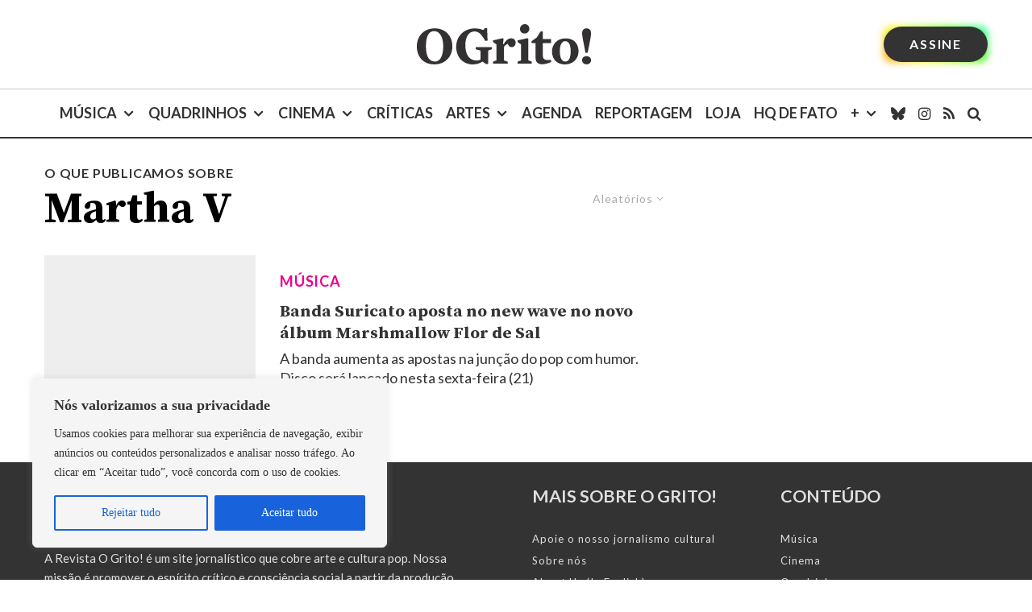

--- FILE ---
content_type: text/html; charset=utf-8
request_url: https://www.google.com/recaptcha/api2/aframe
body_size: 183
content:
<!DOCTYPE HTML><html><head><meta http-equiv="content-type" content="text/html; charset=UTF-8"></head><body><script nonce="RoLTGifPTszdBtsnCUAPBA">/** Anti-fraud and anti-abuse applications only. See google.com/recaptcha */ try{var clients={'sodar':'https://pagead2.googlesyndication.com/pagead/sodar?'};window.addEventListener("message",function(a){try{if(a.source===window.parent){var b=JSON.parse(a.data);var c=clients[b['id']];if(c){var d=document.createElement('img');d.src=c+b['params']+'&rc='+(localStorage.getItem("rc::a")?sessionStorage.getItem("rc::b"):"");window.document.body.appendChild(d);sessionStorage.setItem("rc::e",parseInt(sessionStorage.getItem("rc::e")||0)+1);localStorage.setItem("rc::h",'1768375096498');}}}catch(b){}});window.parent.postMessage("_grecaptcha_ready", "*");}catch(b){}</script></body></html>